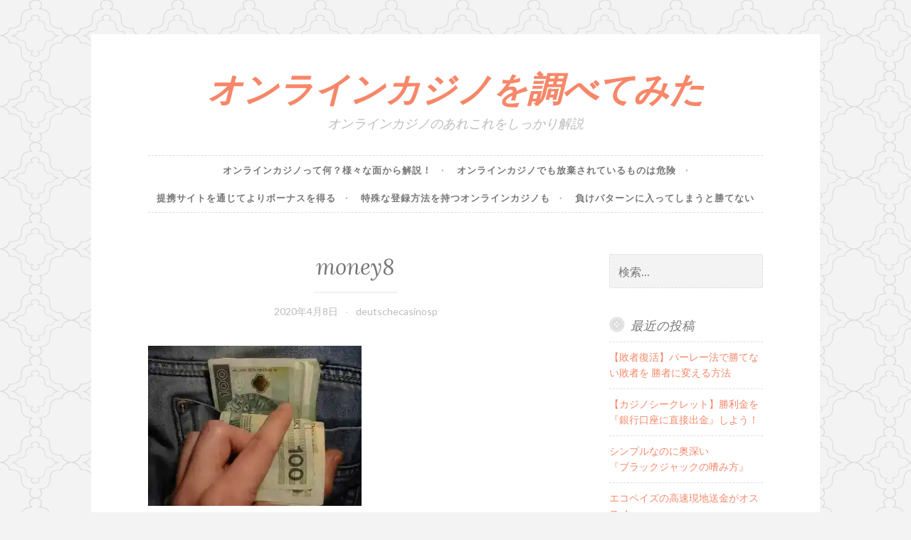

--- FILE ---
content_type: text/html; charset=UTF-8
request_url: https://www.deutschecasinosportal.com/2020/02/13/japanese-last-resort/money8/
body_size: 8195
content:
<!DOCTYPE html>
<html lang="ja">
<head>
<meta charset="UTF-8">
<meta name="viewport" content="width=device-width, initial-scale=1">
<link rel="profile" href="http://gmpg.org/xfn/11">
<link rel="pingback" href="https://www.deutschecasinosportal.com/wordpress/xmlrpc.php">

<title>money8 &#8211; オンラインカジノを調べてみた</title>
<link rel='dns-prefetch' href='//s0.wp.com' />
<link rel='dns-prefetch' href='//fonts.googleapis.com' />
<link rel='dns-prefetch' href='//s.w.org' />
<link rel="alternate" type="application/rss+xml" title="オンラインカジノを調べてみた &raquo; フィード" href="https://www.deutschecasinosportal.com/feed/" />
<link rel="alternate" type="application/rss+xml" title="オンラインカジノを調べてみた &raquo; コメントフィード" href="https://www.deutschecasinosportal.com/comments/feed/" />
<link rel="alternate" type="application/rss+xml" title="オンラインカジノを調べてみた &raquo; money8 のコメントのフィード" href="https://www.deutschecasinosportal.com/2020/02/13/japanese-last-resort/money8/feed/" />
		<script type="text/javascript">
			window._wpemojiSettings = {"baseUrl":"https:\/\/s.w.org\/images\/core\/emoji\/12.0.0-1\/72x72\/","ext":".png","svgUrl":"https:\/\/s.w.org\/images\/core\/emoji\/12.0.0-1\/svg\/","svgExt":".svg","source":{"concatemoji":"https:\/\/www.deutschecasinosportal.com\/wordpress\/wp-includes\/js\/wp-emoji-release.min.js?ver=5.2.21"}};
			!function(e,a,t){var n,r,o,i=a.createElement("canvas"),p=i.getContext&&i.getContext("2d");function s(e,t){var a=String.fromCharCode;p.clearRect(0,0,i.width,i.height),p.fillText(a.apply(this,e),0,0);e=i.toDataURL();return p.clearRect(0,0,i.width,i.height),p.fillText(a.apply(this,t),0,0),e===i.toDataURL()}function c(e){var t=a.createElement("script");t.src=e,t.defer=t.type="text/javascript",a.getElementsByTagName("head")[0].appendChild(t)}for(o=Array("flag","emoji"),t.supports={everything:!0,everythingExceptFlag:!0},r=0;r<o.length;r++)t.supports[o[r]]=function(e){if(!p||!p.fillText)return!1;switch(p.textBaseline="top",p.font="600 32px Arial",e){case"flag":return s([55356,56826,55356,56819],[55356,56826,8203,55356,56819])?!1:!s([55356,57332,56128,56423,56128,56418,56128,56421,56128,56430,56128,56423,56128,56447],[55356,57332,8203,56128,56423,8203,56128,56418,8203,56128,56421,8203,56128,56430,8203,56128,56423,8203,56128,56447]);case"emoji":return!s([55357,56424,55356,57342,8205,55358,56605,8205,55357,56424,55356,57340],[55357,56424,55356,57342,8203,55358,56605,8203,55357,56424,55356,57340])}return!1}(o[r]),t.supports.everything=t.supports.everything&&t.supports[o[r]],"flag"!==o[r]&&(t.supports.everythingExceptFlag=t.supports.everythingExceptFlag&&t.supports[o[r]]);t.supports.everythingExceptFlag=t.supports.everythingExceptFlag&&!t.supports.flag,t.DOMReady=!1,t.readyCallback=function(){t.DOMReady=!0},t.supports.everything||(n=function(){t.readyCallback()},a.addEventListener?(a.addEventListener("DOMContentLoaded",n,!1),e.addEventListener("load",n,!1)):(e.attachEvent("onload",n),a.attachEvent("onreadystatechange",function(){"complete"===a.readyState&&t.readyCallback()})),(n=t.source||{}).concatemoji?c(n.concatemoji):n.wpemoji&&n.twemoji&&(c(n.twemoji),c(n.wpemoji)))}(window,document,window._wpemojiSettings);
		</script>
		<style type="text/css">
img.wp-smiley,
img.emoji {
	display: inline !important;
	border: none !important;
	box-shadow: none !important;
	height: 1em !important;
	width: 1em !important;
	margin: 0 .07em !important;
	vertical-align: -0.1em !important;
	background: none !important;
	padding: 0 !important;
}
</style>
	<link rel='stylesheet' id='wp-block-library-css'  href='https://www.deutschecasinosportal.com/wordpress/wp-includes/css/dist/block-library/style.min.css?ver=5.2.21' type='text/css' media='all' />
<link rel='stylesheet' id='parent-style-css'  href='https://www.deutschecasinosportal.com/wordpress/wp-content/themes/button/style.css?ver=5.2.21' type='text/css' media='all' />
<link rel='stylesheet' id='button-style-css'  href='https://www.deutschecasinosportal.com/wordpress/wp-content/themes/button-child/style.css?ver=5.2.21' type='text/css' media='all' />
<link rel='stylesheet' id='button-fonts-css'  href='//fonts.googleapis.com/css?family=Lato%3A400%2C300%2C300italic%2C400italic%2C700%2C700italic%7CLora%3A400italic%2C700italic&#038;subset=latin%2Clatin-ext' type='text/css' media='all' />
<link rel='stylesheet' id='genericons-css'  href='https://www.deutschecasinosportal.com/wordpress/wp-content/plugins/jetpack/_inc/genericons/genericons/genericons.css?ver=3.1' type='text/css' media='all' />
<link rel='stylesheet' id='jetpack_css-css'  href='https://www.deutschecasinosportal.com/wordpress/wp-content/plugins/jetpack/css/jetpack.css?ver=7.5.7' type='text/css' media='all' />
<script type='text/javascript' src='https://www.deutschecasinosportal.com/wordpress/wp-includes/js/jquery/jquery.js?ver=1.12.4-wp'></script>
<script type='text/javascript' src='https://www.deutschecasinosportal.com/wordpress/wp-includes/js/jquery/jquery-migrate.min.js?ver=1.4.1'></script>
<link rel='https://api.w.org/' href='https://www.deutschecasinosportal.com/wp-json/' />
<link rel="EditURI" type="application/rsd+xml" title="RSD" href="https://www.deutschecasinosportal.com/wordpress/xmlrpc.php?rsd" />
<link rel="wlwmanifest" type="application/wlwmanifest+xml" href="https://www.deutschecasinosportal.com/wordpress/wp-includes/wlwmanifest.xml" /> 
<meta name="generator" content="WordPress 5.2.21" />
<link rel='shortlink' href='https://wp.me/a9Ary2-33' />
<link rel="alternate" type="application/json+oembed" href="https://www.deutschecasinosportal.com/wp-json/oembed/1.0/embed?url=https%3A%2F%2Fwww.deutschecasinosportal.com%2F2020%2F02%2F13%2Fjapanese-last-resort%2Fmoney8%2F" />
<link rel="alternate" type="text/xml+oembed" href="https://www.deutschecasinosportal.com/wp-json/oembed/1.0/embed?url=https%3A%2F%2Fwww.deutschecasinosportal.com%2F2020%2F02%2F13%2Fjapanese-last-resort%2Fmoney8%2F&#038;format=xml" />

<link rel='dns-prefetch' href='//v0.wordpress.com'/>
<link rel='dns-prefetch' href='//widgets.wp.com'/>
<link rel='dns-prefetch' href='//s0.wp.com'/>
<link rel='dns-prefetch' href='//0.gravatar.com'/>
<link rel='dns-prefetch' href='//1.gravatar.com'/>
<link rel='dns-prefetch' href='//2.gravatar.com'/>
<link rel='dns-prefetch' href='//i0.wp.com'/>
<link rel='dns-prefetch' href='//i1.wp.com'/>
<link rel='dns-prefetch' href='//i2.wp.com'/>
<style type='text/css'>img#wpstats{display:none}</style>		<style type="text/css">.recentcomments a{display:inline !important;padding:0 !important;margin:0 !important;}</style>
		<style type="text/css" id="custom-background-css">
body.custom-background { background-image: url("https://www.deutschecasinosportal.com/wordpress/wp-content/themes/button/img/buttonbg20151103.png"); background-position: left top; background-size: auto; background-repeat: repeat; background-attachment: scroll; }
</style>
	
<!-- Jetpack Open Graph Tags -->
<meta property="og:type" content="article" />
<meta property="og:title" content="money8" />
<meta property="og:url" content="https://www.deutschecasinosportal.com/2020/02/13/japanese-last-resort/money8/" />
<meta property="og:description" content="詳しくは投稿をご覧ください。" />
<meta property="article:published_time" content="2020-04-08T05:41:28+00:00" />
<meta property="article:modified_time" content="2020-04-08T05:41:28+00:00" />
<meta property="og:site_name" content="オンラインカジノを調べてみた" />
<meta property="og:image" content="https://www.deutschecasinosportal.com/wordpress/wp-content/uploads/2020/02/money8.jpg" />
<meta property="og:locale" content="ja_JP" />
<meta name="twitter:text:title" content="money8" />
<meta name="twitter:image" content="https://i1.wp.com/www.deutschecasinosportal.com/wordpress/wp-content/uploads/2020/02/money8.jpg?fit=512%2C384&#038;ssl=1&#038;w=640" />
<meta name="twitter:card" content="summary_large_image" />
<meta name="twitter:description" content="詳しくは投稿をご覧ください。" />

<!-- End Jetpack Open Graph Tags -->
</head>

<body class="attachment attachment-template-default single single-attachment postid-189 attachmentid-189 attachment-jpeg custom-background">
<div id="page" class="hfeed site">
	<a class="skip-link screen-reader-text" href="#content">コンテンツへスキップ</a>

	<header id="masthead" class="site-header" role="banner">
		<div class="site-branding">
									<h1 class="site-title"><a href="https://www.deutschecasinosportal.com/" rel="home">オンラインカジノを調べてみた</a></h1>
			<h2 class="site-description">オンラインカジノのあれこれをしっかり解説</h2>
		</div><!-- .site-branding -->
	</header><!-- #masthead -->

	<nav id="site-navigation" class="main-navigation" role="navigation">
		<button class="menu-toggle" aria-controls="primary-menu" aria-expanded="false">メニュー</button>
		<div id="primary-menu" class="menu"><ul>
<li class="page_item page-item-6"><a href="https://www.deutschecasinosportal.com/">オンラインカジノって何？様々な面から解説！</a></li>
<li class="page_item page-item-10"><a href="https://www.deutschecasinosportal.com/warning/">オンラインカジノでも放棄されているものは危険</a></li>
<li class="page_item page-item-15"><a href="https://www.deutschecasinosportal.com/partnership-bonus/">提携サイトを通じてよりボーナスを得る</a></li>
<li class="page_item page-item-8"><a href="https://www.deutschecasinosportal.com/registration/">特殊な登録方法を持つオンラインカジノも</a></li>
<li class="page_item page-item-13"><a href="https://www.deutschecasinosportal.com/lose-pattern/">負けパターンに入ってしまうと勝てない</a></li>
</ul></div>
	</nav><!-- #site-navigation -->

	</header><!-- #masthead -->

	<div id="content" class="site-content">
	<div id="primary" class="content-area">
		<main id="main" class="site-main" role="main">

		
			
<article id="post-189" class="post-189 attachment type-attachment status-inherit hentry">
	<header class="entry-header">
		
					<h1 class="entry-title">money8</h1>		
		<div class="entry-meta">
			<span class="posted-on"><a href="https://www.deutschecasinosportal.com/2020/02/13/japanese-last-resort/money8/" rel="bookmark"><time class="entry-date published updated" datetime="2020-04-08T14:41:28+09:00">2020年4月8日</time></a></span><span class="byline"> <span class="author vcard"><a class="url fn n" href="https://www.deutschecasinosportal.com/author/deutschecasinosp/">deutschecasinosp</a></span></span>		</div>
	</header><!-- .entry-header -->

	<div class="entry-content">
		<p class="attachment"><a href='https://i1.wp.com/www.deutschecasinosportal.com/wordpress/wp-content/uploads/2020/02/money8.jpg?ssl=1'><img width="300" height="225" src="https://i1.wp.com/www.deutschecasinosportal.com/wordpress/wp-content/uploads/2020/02/money8.jpg?fit=300%2C225&amp;ssl=1" class="attachment-medium size-medium" alt="" srcset="https://i1.wp.com/www.deutschecasinosportal.com/wordpress/wp-content/uploads/2020/02/money8.jpg?w=512&amp;ssl=1 512w, https://i1.wp.com/www.deutschecasinosportal.com/wordpress/wp-content/uploads/2020/02/money8.jpg?resize=300%2C225&amp;ssl=1 300w, https://i1.wp.com/www.deutschecasinosportal.com/wordpress/wp-content/uploads/2020/02/money8.jpg?resize=400%2C300&amp;ssl=1 400w" sizes="(max-width: 300px) 100vw, 300px" data-attachment-id="189" data-permalink="https://www.deutschecasinosportal.com/2020/02/13/japanese-last-resort/money8/" data-orig-file="https://i1.wp.com/www.deutschecasinosportal.com/wordpress/wp-content/uploads/2020/02/money8.jpg?fit=512%2C384&amp;ssl=1" data-orig-size="512,384" data-comments-opened="1" data-image-meta="{&quot;aperture&quot;:&quot;0&quot;,&quot;credit&quot;:&quot;&quot;,&quot;camera&quot;:&quot;&quot;,&quot;caption&quot;:&quot;&quot;,&quot;created_timestamp&quot;:&quot;0&quot;,&quot;copyright&quot;:&quot;&quot;,&quot;focal_length&quot;:&quot;0&quot;,&quot;iso&quot;:&quot;0&quot;,&quot;shutter_speed&quot;:&quot;0&quot;,&quot;title&quot;:&quot;&quot;,&quot;orientation&quot;:&quot;0&quot;}" data-image-title="money8" data-image-description="" data-medium-file="https://i1.wp.com/www.deutschecasinosportal.com/wordpress/wp-content/uploads/2020/02/money8.jpg?fit=300%2C225&amp;ssl=1" data-large-file="https://i1.wp.com/www.deutschecasinosportal.com/wordpress/wp-content/uploads/2020/02/money8.jpg?fit=512%2C384&amp;ssl=1" /></a></p>
			</div><!-- .entry-content -->

	<footer class="entry-footer">
			</footer><!-- .entry-footer -->
</article><!-- #post-## -->


			
	<nav class="navigation post-navigation" role="navigation">
		<h2 class="screen-reader-text">投稿ナビゲーション</h2>
		<div class="nav-links"><div class="nav-previous"><a href="https://www.deutschecasinosportal.com/2020/02/13/japanese-last-resort/" rel="prev"><span class="meta-nav">前の記事</span> 日本人プレイヤーの頼みの綱だった決済手段</a></div></div>
	</nav>
			
<div id="comments" class="comments-area">

	
	
	
		<div id="respond" class="comment-respond">
		<h3 id="reply-title" class="comment-reply-title">コメントを残す <small><a rel="nofollow" id="cancel-comment-reply-link" href="/2020/02/13/japanese-last-resort/money8/#respond" style="display:none;">コメントをキャンセル</a></small></h3>			<form action="https://www.deutschecasinosportal.com/wordpress/wp-comments-post.php" method="post" id="commentform" class="comment-form" novalidate>
				<p class="comment-notes"><span id="email-notes">メールアドレスが公開されることはありません。</span> <span class="required">*</span> が付いている欄は必須項目です</p><p class="comment-form-comment"><label for="comment">コメント</label> <textarea id="comment" name="comment" cols="45" rows="8" maxlength="65525" required="required"></textarea></p><p class="comment-form-author"><label for="author">名前 <span class="required">*</span></label> <input id="author" name="author" type="text" value="" size="30" maxlength="245" required='required' /></p>
<p class="comment-form-email"><label for="email">メール <span class="required">*</span></label> <input id="email" name="email" type="email" value="" size="30" maxlength="100" aria-describedby="email-notes" required='required' /></p>
<p class="comment-form-url"><label for="url">サイト</label> <input id="url" name="url" type="url" value="" size="30" maxlength="200" /></p>
<p class="comment-form-cookies-consent"><input id="wp-comment-cookies-consent" name="wp-comment-cookies-consent" type="checkbox" value="yes" /><label for="wp-comment-cookies-consent">次回のコメントで使用するためブラウザーに自分の名前、メールアドレス、サイトを保存する。</label></p>
<p><img src="https://www.deutschecasinosportal.com/wordpress/wp-content/plugins/siteguard/really-simple-captcha/tmp/2056545495.png" alt="CAPTCHA"></p><p><label for="siteguard_captcha">上に表示された文字を入力してください。</label><br /><input type="text" name="siteguard_captcha" id="siteguard_captcha" class="input" value="" size="10" aria-required="true" /><input type="hidden" name="siteguard_captcha_prefix" id="siteguard_captcha_prefix" value="2056545495" /></p><p class="comment-subscription-form"><input type="checkbox" name="subscribe_blog" id="subscribe_blog" value="subscribe" style="width: auto; -moz-appearance: checkbox; -webkit-appearance: checkbox;" /> <label class="subscribe-label" id="subscribe-blog-label" for="subscribe_blog">新しい投稿をメールで受け取る</label></p><p class="form-submit"><input name="submit" type="submit" id="submit" class="submit" value="コメントを送信" /> <input type='hidden' name='comment_post_ID' value='189' id='comment_post_ID' />
<input type='hidden' name='comment_parent' id='comment_parent' value='0' />
</p><p style="display: none;"><input type="hidden" id="akismet_comment_nonce" name="akismet_comment_nonce" value="a58f2c72de" /></p><p style="display: none;"><input type="hidden" id="ak_js" name="ak_js" value="242"/></p>			</form>
			</div><!-- #respond -->
	
</div><!-- #comments -->

		
		</main><!-- #main -->
	</div><!-- #primary -->



<div id="secondary" class="widget-area" role="complementary">

	
	<aside id="search-2" class="widget widget_search"><form role="search" method="get" class="search-form" action="https://www.deutschecasinosportal.com/">
				<label>
					<span class="screen-reader-text">検索:</span>
					<input type="search" class="search-field" placeholder="検索&hellip;" value="" name="s" />
				</label>
				<input type="submit" class="search-submit" value="検索" />
			</form></aside>		<aside id="recent-posts-2" class="widget widget_recent_entries">		<h1 class="widget-title">最近の投稿</h1>		<ul>
											<li>
					<a href="https://www.deutschecasinosportal.com/2021/12/16/parley-win/">【敗者復活】パーレー法で勝てない敗者を 勝者に変える方法</a>
									</li>
											<li>
					<a href="https://www.deutschecasinosportal.com/2021/10/01/casinosecret/">【カジノシークレット】勝利金を『銀行口座に直接出金』しよう！</a>
									</li>
											<li>
					<a href="https://www.deutschecasinosportal.com/2021/07/01/black-jack-rule/">シンプルなのに奥深い<br>『ブラックジャックの嗜み方』</a>
									</li>
											<li>
					<a href="https://www.deutschecasinosportal.com/2021/03/05/ecopayz-high-speed-remittance/">エコペイズの高速現地送金がオススメ</a>
									</li>
											<li>
					<a href="https://www.deutschecasinosportal.com/2020/12/04/online-casinos-in-caribbean/">オンラインカジノはカリブ海で生まれた</a>
									</li>
					</ul>
		</aside><aside id="recent-comments-2" class="widget widget_recent_comments"><h1 class="widget-title">最近のコメント</h1><ul id="recentcomments"></ul></aside><aside id="archives-2" class="widget widget_archive"><h1 class="widget-title">アーカイブ</h1>		<ul>
				<li><a href='https://www.deutschecasinosportal.com/2021/12/'>2021年12月</a></li>
	<li><a href='https://www.deutschecasinosportal.com/2021/10/'>2021年10月</a></li>
	<li><a href='https://www.deutschecasinosportal.com/2021/07/'>2021年7月</a></li>
	<li><a href='https://www.deutschecasinosportal.com/2021/03/'>2021年3月</a></li>
	<li><a href='https://www.deutschecasinosportal.com/2020/12/'>2020年12月</a></li>
	<li><a href='https://www.deutschecasinosportal.com/2020/08/'>2020年8月</a></li>
	<li><a href='https://www.deutschecasinosportal.com/2020/05/'>2020年5月</a></li>
	<li><a href='https://www.deutschecasinosportal.com/2020/02/'>2020年2月</a></li>
	<li><a href='https://www.deutschecasinosportal.com/2019/11/'>2019年11月</a></li>
	<li><a href='https://www.deutschecasinosportal.com/2019/08/'>2019年8月</a></li>
	<li><a href='https://www.deutschecasinosportal.com/2019/05/'>2019年5月</a></li>
	<li><a href='https://www.deutschecasinosportal.com/2019/02/'>2019年2月</a></li>
	<li><a href='https://www.deutschecasinosportal.com/2018/11/'>2018年11月</a></li>
	<li><a href='https://www.deutschecasinosportal.com/2018/08/'>2018年8月</a></li>
	<li><a href='https://www.deutschecasinosportal.com/2018/05/'>2018年5月</a></li>
	<li><a href='https://www.deutschecasinosportal.com/2018/02/'>2018年2月</a></li>
	<li><a href='https://www.deutschecasinosportal.com/2017/11/'>2017年11月</a></li>
		</ul>
			</aside><aside id="categories-2" class="widget widget_categories"><h1 class="widget-title">カテゴリー</h1>		<ul>
				<li class="cat-item cat-item-2"><a href="https://www.deutschecasinosportal.com/category/%e3%82%aa%e3%83%b3%e3%83%a9%e3%82%a4%e3%83%b3%e3%82%ab%e3%82%b8%e3%83%8e%e6%97%a5%e8%a8%98/">オンラインカジノ日記</a>
</li>
		</ul>
			</aside><aside id="custom_html-2" class="widget_text widget widget_custom_html"><div class="textwidget custom-html-widget"><div class="mobile-hide">

<h1 class="widget-title">
		人気オンラインカジノ一覧
	</h1>

	<div style="border:1px solid #E9E9E9; text-align:center">
		<p style="font-weight:bold; font-size:20px; margin-bottom:0;  padding-bottom:0; text-align:center">
			ジパングカジノ
		</p>
		<p style="margin-bottom:0; padding-bottom:0">
			<a href="https://xn--eck7a6c596pzio.jp/casino/ZIPANG/" target="_blank" rel="nofollow noopener noreferrer">
				<img src="https://i1.wp.com/www.deutschecasinosportal.com/wordpress/wp-content/uploads/2018/04/zipang_type_04.jpg?resize=160%2C160&#038;ssl=1" alt="唯一無二の24時間日本語サポート　ジパングカジノ" width="160" height="160" class="alignnone size-full wp-image-305" data-recalc-dims="1" />
			</a>
		</p>
		<p style="padding-left:0.5em; padding-right:0.5em">
		数ある日本語対応カジノの中でも随一の対応力・サポート力を誇り、オンラインカジノの絶対王者と呼ぶにふさわしいカジノです。
		</p>
	</div>

	<div style="width:49%; float:left; border:1px solid #E9E9E9; text-align:center">
		<p style="font-weight:bold; font-size:14px; margin-bottom:0;  padding-bottom:0; text-align:center">
			ベラジョンカジノ
		</p>
		<p style="padding-right:0.5%">
			<a href="https://xn--eck7a6c596pzio.jp/casino/VeraJohn/" target="_blank" rel="nofollow noopener noreferrer">
				<img src="https://i2.wp.com/www.deutschecasinosportal.com/wordpress/wp-content/uploads/2018/04/verajohn_type_01.png?resize=100%2C100&#038;ssl=1" alt="プロモーション多彩で遊びやすい　ベラジョンカジノ" width="100" height="100" class="alignleft size-full wp-image-305" style="margin-left:10px" data-recalc-dims="1" />
			</a>
		</p>
	</div>

	<div style="width:49%; float:left; border:1px solid #E9E9E9; text-align:center">
		<p style="font-weight:bold; font-size:14px; margin-bottom:0;  padding-bottom:0; text-align:center">
			チェリーカジノ
		</p>

		<p style="padding-right:0.5%">
			<a href="https://xn--eck7a6c596pzio.jp/casino/Cherry/" target="_blank" rel="nofollow noopener noreferrer">
				<img src="https://i1.wp.com/www.deutschecasinosportal.com/wordpress/wp-content/uploads/2018/04/cherry_type_01.gif?resize=100%2C100&#038;ssl=1" alt="ギャンブル界の老舗中の老舗　チェリーカジノ" width="100" height="100" class="alignleft size-full wp-image-304" style="margin-left:10px" data-recalc-dims="1" />
			</a>
		</p>
	</div>

	<div class="clear">
	</div>

	<div style="width:49%; float:left; border:1px solid #E9E9E9; text-align:center">
		<p style="font-weight:bold; font-size:14px; margin-bottom:0;  padding-bottom:0; text-align:center">
			ラッキーニッキー
		</p>
		<p style="padding-right:0.5%">
			<a href="https://xn--eck7a6c596pzio.jp/casino/LuckyNiki/" target="_blank" rel="nofollow noopener noreferrer">
				<img src="https://i0.wp.com/www.deutschecasinosportal.com/wordpress/wp-content/uploads/2018/04/lukiniki_type_05.png?resize=100%2C100&#038;ssl=1"  alt="アニメと融合を果たし、どこよりも高い親しみやすさを獲得した　ラッキーニッキー" width="100" height="100" class="alignleft size-full wp-image-305" style="margin-left:10px" data-recalc-dims="1"/>
			</a>
		</p>
	</div>

	<div style="width:49%; float:left; border:1px solid #E9E9E9; text-align:center">
		<p style="font-weight:bold; font-size:14px; margin-bottom:0;  padding-bottom:0; text-align:center">
			カジ旅
		</p>
		<p style="padding-right:0.5%">
			<a href="https://xn--eck7a6c596pzio.jp/casino/Casitabi/" target="_blank" rel="nofollow noopener noreferrer">
				<img src="https://i2.wp.com/www.deutschecasinosportal.com/wordpress/wp-content/uploads/2018/04/casitabi_type_01.gif?resize=100%2C100&#038;ssl=1" alt="オンラインカジノ界唯一のRPG風のシステムを導入している　カジ旅" width="100" height="100" class="alignleft size-full wp-image-304" style="margin-left:10px" data-recalc-dims="1"/>
			</a>
		</p>
	</div>

	<div class="clear">
	</div>

	
	<div style="width:49%; float:left; border:1px solid #E9E9E9; text-align:center; padding-top:0.5em">
		<p style="font-weight:bold; font-size:10px; margin-bottom:0;  padding-bottom:0; text-align:center">
			ジャックポットシティ
		</p>
		<p style="padding-right:0.5%; padding-top:0.2em">
			<a href="https://xn--eck7a6c596pzio.jp/casino/JackpotCity/" target="_blank" rel="nofollow noopener noreferrer">
				<img src="https://i1.wp.com/www.deutschecasinosportal.com/wordpress/wp-content/uploads/2018/04/jpc_type_06.jpg?resize=100%2C100&#038;ssl=1"  alt="マイクロゲーミング系カジノの筆頭　ジャックポットシティ" width="100" height="100" class="alignleft size-full wp-image-305" style="margin-left:10px" data-recalc-dims="1"/>
			</a>
		</p>
	</div>

	<div style="width:49%; float:left; border:1px solid #E9E9E9; text-align:center">
		<p style="font-weight:bold; font-size:14px; margin-bottom:0;  padding-bottom:0; text-align:center">
			ネットベット
		</p>
		<p style="padding-right:0.5%">
			<a href="https://xn--eck7a6c596pzio.jp/casino/NetBet/" target="_blank" rel="nofollow noopener noreferrer">
				<img src="https://i2.wp.com/www.deutschecasinosportal.com/wordpress/wp-content/uploads/2018/04/netbet_type_04.jpg?resize=100%2C100&#038;ssl=1" alt="多種多様なギャンブルを用意して貴男を待つ　ネットベット" width="100" height="100" class="alignleft size-full wp-image-304" style="margin-left:10px" data-recalc-dims="1"/>
			</a>
		</p>
	</div>

	<div class="clear">
	</div>	
	
</div></div></aside></div><!-- #secondary -->

	</div><!-- #content -->

	<footer id="colophon" class="site-footer" role="contentinfo">

		<div class="site-info">
			&copy 2026 <a href="https://www.deutschecasinosportal.com">オンラインカジノを調べてみた</a>
</div><!-- .site-info -->

	</footer><!-- #colophon -->
</div><!-- #page -->

	<div style="display:none">
	</div>
<script type='text/javascript' src='https://www.deutschecasinosportal.com/wordpress/wp-content/plugins/jetpack/_inc/build/photon/photon.min.js?ver=20190201'></script>
<script type='text/javascript' src='https://s0.wp.com/wp-content/js/devicepx-jetpack.js?ver=202603'></script>
<script type='text/javascript' src='https://www.deutschecasinosportal.com/wordpress/wp-content/themes/button/assets/js/navigation.js?ver=20120206'></script>
<script type='text/javascript' src='https://www.deutschecasinosportal.com/wordpress/wp-content/themes/button/assets/js/skip-link-focus-fix.js?ver=20130115'></script>
<script type='text/javascript' src='https://www.deutschecasinosportal.com/wordpress/wp-includes/js/comment-reply.min.js?ver=5.2.21'></script>
<script type='text/javascript' src='https://www.deutschecasinosportal.com/wordpress/wp-includes/js/wp-embed.min.js?ver=5.2.21'></script>
<script async="async" type='text/javascript' src='https://www.deutschecasinosportal.com/wordpress/wp-content/plugins/akismet/_inc/form.js?ver=4.1.2'></script>
<script type='text/javascript' src='https://stats.wp.com/e-202603.js' async='async' defer='defer'></script>
<script type='text/javascript'>
	_stq = window._stq || [];
	_stq.push([ 'view', {v:'ext',j:'1:7.5.7',blog:'141672730',post:'189',tz:'9',srv:'www.deutschecasinosportal.com'} ]);
	_stq.push([ 'clickTrackerInit', '141672730', '189' ]);
</script>

</body>
</html>


--- FILE ---
content_type: text/css
request_url: https://www.deutschecasinosportal.com/wordpress/wp-content/themes/button-child/style.css?ver=5.2.21
body_size: 194
content:
/*
Theme Name:button-child
Template:button
Version:1.0.4
*/

/* カスタマイズ部分 */

@media only screen and (min-width: 40.063em){
	.pc-hide{
		display:none;
	}
}

@media only screen and (max-width: 40.063em){
	.mobile-hide{
		display:none;
	}
}